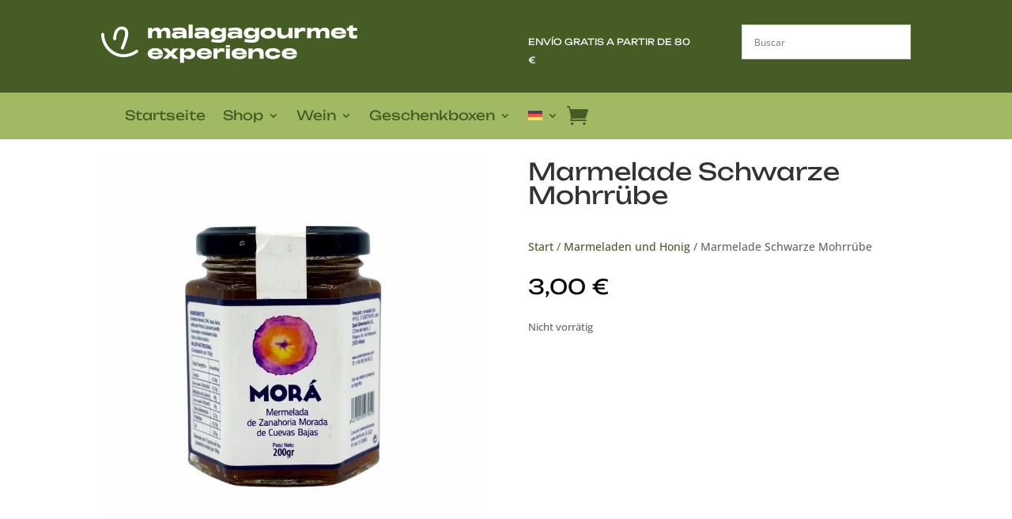

--- FILE ---
content_type: text/css; charset=UTF-8
request_url: https://malagagourmet.net/wp-content/et-cache/6185/et-core-unified-cpt-tb-16340-tb-16429-tb-16387-deferred-6185.min.css?ver=1761111508
body_size: 223
content:
@font-face{font-family:"Unbounded";font-display:swap;src:url("https://malagagourmet.net/wp-content/uploads/et-fonts/Unbounded-VariableFont_wght.ttf") format("truetype")}@font-face{font-family:"Unbounded";font-display:swap;src:url("https://malagagourmet.net/wp-content/uploads/et-fonts/Unbounded-VariableFont_wght.ttf") format("truetype")}.et_pb_section_1_tb_body.et_pb_section{padding-top:2px;padding-bottom:1px;background-color:#f7f7f7!important}.et_pb_wc_tabs_0_tb_body.et_pb_tabs .et_pb_tab p{line-height:1.8em}.et_pb_wc_tabs_0_tb_body.et_pb_tabs .et_pb_all_tabs .et_pb_tab{font-size:1.1em;line-height:1.8em}.et_pb_wc_tabs_0_tb_body.et_pb_tabs .et_pb_tabs_controls li,.et_pb_wc_tabs_0_tb_body.et_pb_tabs .et_pb_tabs_controls li a{font-family:'Unbounded',Helvetica,Arial,Lucida,sans-serif}.et_pb_wc_tabs_0_tb_body .et_pb_tabs_controls li.et_pb_tab_active{background-color:#ffffff}.et_pb_wc_tabs_0_tb_body.et_pb_tabs .et_pb_tabs_controls li.et_pb_tab_active a{color:#455d25!important}.et_pb_wc_related_products_0_tb_body ul.products li.product span.onsale{padding-top:6px!important;padding-right:18px!important;padding-bottom:6px!important;padding-left:18px!important;margin-top:0px!important;margin-right:0px!important;margin-bottom:0px!important;margin-left:0px!important}.et_pb_wc_related_products_0_tb_body ul.products li.product .star-rating{width:calc(5.4em + (0px * 4))}@font-face{font-family:"Unbounded";font-display:swap;src:url("https://malagagourmet.net/wp-content/uploads/et-fonts/Unbounded-VariableFont_wght.ttf") format("truetype")}.et_pb_section_0_tb_footer.et_pb_section{padding-top:1em;padding-bottom:1em}.et_pb_section_0_tb_footer,.et_pb_section_1_tb_footer,.et_pb_section_2_tb_footer,.et_pb_section_3_tb_footer{max-width:1920px}.et_pb_section_1_tb_footer.et_pb_section{padding-top:1em;padding-bottom:1em;background-color:#455d25!important}.et_pb_row_0_tb_footer.et_pb_row{padding-top:0px!important;padding-bottom:0px!important;margin-right:auto!important;margin-bottom:12px!important;margin-left:auto!important;padding-top:0px;padding-bottom:0px}.et_pb_text_0_tb_footer.et_pb_text,.et_pb_text_2_tb_footer.et_pb_text a{color:#455d25!important}.et_pb_text_0_tb_footer.et_pb_text a{color:#a1b962!important}.et_pb_text_0_tb_footer a{font-family:'Unbounded',Helvetica,Arial,Lucida,sans-serif;text-align:center}.et_pb_section_2_tb_footer.et_pb_section{padding-top:2em;padding-bottom:2em}.et_pb_section_3_tb_footer.et_pb_section{padding-top:2em;padding-bottom:2em;background-color:#a1b962!important}.et_pb_row_1_tb_footer.et_pb_row{padding-top:3px!important;padding-bottom:1px!important;padding-top:3px;padding-bottom:1px}.et_pb_image_0_tb_footer{width:67%;text-align:left;margin-left:0}.et_pb_image_0_tb_footer .et_pb_image_wrap{display:block}.et_pb_text_1_tb_footer.et_pb_text,.et_pb_text_2_tb_footer.et_pb_text{color:#ffffff!important}.et_pb_text_1_tb_footer,.et_pb_text_2_tb_footer{line-height:1.3em;font-family:'Unbounded',Helvetica,Arial,Lucida,sans-serif;font-size:0.9em;line-height:1.3em;margin-top:1em!important}@media only screen and (max-width:980px){.et_pb_image_0_tb_footer .et_pb_image_wrap img{width:auto}}@media only screen and (max-width:767px){.et_pb_image_0_tb_footer .et_pb_image_wrap img{width:auto}}

--- FILE ---
content_type: image/svg+xml
request_url: https://malagagourmet.net/wp-content/uploads/2023/09/mlggourmet.svg
body_size: 1746
content:
<svg xmlns="http://www.w3.org/2000/svg" viewBox="0 0 174.5 26.6"><defs><style>.cls-1{fill:#fff;}</style></defs><g id="Capa_2" data-name="Capa 2"><g id="Capa_1-2" data-name="Capa 1"><path class="cls-1" d="M42.79,4.4c-1,0-1.88.37-1.88,1.58v3.5H38.15V6c0-1.23-.53-1.61-1.6-1.61S34.68,4.77,34.68,6v3.5H31.9V2.36h2.78V3.53a3.89,3.89,0,0,1,3.11-1.41A2.82,2.82,0,0,1,40.63,3.9,4,4,0,0,1,44,2.12c1.66,0,3.13.93,3.13,3.44V9.48H44.4V6C44.4,4.78,43.85,4.4,42.79,4.4Z"/><path class="cls-1" d="M48.17,7.35c0-1.9,2-2.44,4-2.44a13.05,13.05,0,0,1,3.23.39c0-.92-.72-1.23-2.15-1.23a18,18,0,0,0-4.21.6l-.33-2a23.87,23.87,0,0,1,5.06-.59c3,0,4.4,1,4.4,3.65V9.48H55.45V8.55a8,8,0,0,1-4,1.18C49.61,9.73,48.17,9,48.17,7.35Zm4.21.56a12,12,0,0,0,3.07-.58v-.6a19.12,19.12,0,0,0-2.85-.29c-1.15,0-1.56.22-1.56.77S51.45,7.91,52.38,7.91Z"/><path class="cls-1" d="M59.61,0h2.74V9.48H59.61Z"/><path class="cls-1" d="M63.51,7.35c0-1.9,2-2.44,4-2.44a13.08,13.08,0,0,1,3.24.39c0-.92-.72-1.23-2.16-1.23a18.16,18.16,0,0,0-4.21.6l-.33-2a24,24,0,0,1,5.06-.59c3,0,4.4,1,4.4,3.65V9.48H70.79V8.55a8,8,0,0,1-4,1.18C65,9.73,63.51,9,63.51,7.35Zm4.21.56a12,12,0,0,0,3.07-.58v-.6a19.24,19.24,0,0,0-2.86-.29c-1.15,0-1.55.22-1.55.77S66.78,7.91,67.72,7.91Z"/><path class="cls-1" d="M75,12l.42-2a21.56,21.56,0,0,0,4.21.48c2,0,2.68-.44,2.68-1.5V8.11a4,4,0,0,1-3.45,1.61c-2.57,0-4.23-1.48-4.23-3.79s1.66-3.81,4.23-3.81a4,4,0,0,1,3.45,1.63V2.36H85V8.79c0,2.57-1.47,3.78-4.93,3.78A23.58,23.58,0,0,1,75,12Zm4.79-4.52c1.47,0,2.4-.53,2.52-1.34V5.75c-.12-.82-1-1.35-2.52-1.35s-2.29.6-2.29,1.53S78.32,7.45,79.76,7.45Z"/><path class="cls-1" d="M86.11,7.35c0-1.9,2-2.44,4-2.44a13.05,13.05,0,0,1,3.23.39c0-.92-.72-1.23-2.16-1.23a18,18,0,0,0-4.2.6l-.34-2a24,24,0,0,1,5.07-.59c3,0,4.4,1,4.4,3.65V9.48H93.39V8.55a8,8,0,0,1-4,1.18C87.55,9.73,86.11,9,86.11,7.35Zm4.21.56a12,12,0,0,0,3.07-.58v-.6a19.25,19.25,0,0,0-2.85-.29c-1.15,0-1.56.22-1.56.77S89.39,7.91,90.32,7.91Z"/><path class="cls-1" d="M97.57,12,98,10a21.64,21.64,0,0,0,4.21.48c2,0,2.68-.44,2.68-1.5V8.11a4,4,0,0,1-3.45,1.61c-2.56,0-4.22-1.48-4.22-3.79s1.66-3.81,4.22-3.81a4,4,0,0,1,3.45,1.63V2.36h2.74V8.79c0,2.57-1.47,3.78-4.94,3.78A23.58,23.58,0,0,1,97.57,12Zm4.79-4.52c1.47,0,2.4-.53,2.52-1.34V5.75c-.12-.82-1-1.35-2.52-1.35s-2.28.6-2.28,1.53S100.92,7.45,102.36,7.45Z"/><path class="cls-1" d="M108.63,5.92c0-2.32,2.05-3.8,5.18-3.8S119,3.6,119,5.92s-2,3.8-5.18,3.8S108.63,8.23,108.63,5.92Zm5.18,1.67c1.47,0,2.43-.65,2.43-1.67s-1-1.66-2.43-1.66-2.43.65-2.43,1.66S112.34,7.59,113.81,7.59Z"/><path class="cls-1" d="M130.43,9.48h-2.77V7.88a4.85,4.85,0,0,1-4.08,1.84c-2.12,0-3.57-.92-3.57-3.54V2.36h2.77V5.13c0,1.58.54,2.32,2.19,2.32s2.69-.76,2.69-2.28V2.36h2.77Z"/><path class="cls-1" d="M131.81,2.36h2.74V3.91a3,3,0,0,1,2.88-1.79,4.08,4.08,0,0,1,1.74.36V4.86a5,5,0,0,0-1.84-.35A3.28,3.28,0,0,0,134.55,6V9.48h-2.74Z"/><path class="cls-1" d="M151.2,4.4c-1,0-1.88.37-1.88,1.58v3.5h-2.76V6c0-1.23-.53-1.61-1.6-1.61s-1.87.37-1.87,1.58v3.5h-2.78V2.36h2.78V3.53a3.89,3.89,0,0,1,3.11-1.41A2.82,2.82,0,0,1,149,3.9a4,4,0,0,1,3.4-1.78c1.66,0,3.13.93,3.13,3.44V9.48h-2.76V6C152.81,4.78,152.26,4.4,151.2,4.4Z"/><path class="cls-1" d="M156.6,5.93c0-2.34,2-3.81,5.18-3.81,3.32,0,5.24,1.51,5.24,4.35h-7.6c.24.93,1.14,1.34,2.54,1.34A2.67,2.67,0,0,0,164.28,7H167c-.57,1.84-2.12,2.77-5.17,2.76S156.58,8.24,156.6,5.93Zm7.58-.77c-.32-.81-1.11-1.13-2.3-1.13s-2.11.35-2.4,1.13Z"/><path class="cls-1" d="M168.88,7.35v-3h-1.42v-2h1.42V1.06L171.6.34v2h2.9v2h-2.9v2a1,1,0,0,0,1.09,1.12,7,7,0,0,0,1.81-.24V9.41a10.09,10.09,0,0,1-2.45.31C170,9.72,168.88,8.94,168.88,7.35Z"/><path class="cls-1" d="M31.67,20.15c0-2.34,2-3.81,5.18-3.81,3.32,0,5.24,1.51,5.24,4.36h-7.6C34.72,21.62,35.63,22,37,22a2.65,2.65,0,0,0,2.33-.86H42C41.46,23,39.9,24,36.86,23.94S31.65,22.46,31.67,20.15Zm7.58-.77c-.32-.81-1.11-1.13-2.3-1.13s-2.11.35-2.4,1.13Z"/><path class="cls-1" d="M45.49,20.14l-3.62-3.56h3.54l1.93,2.16,1.9-2.16h3.54l-3.61,3.56,3.61,3.57H49.24l-1.9-2.16-1.93,2.16H41.87Z"/><path class="cls-1" d="M53.71,16.58h2.74V18a4,4,0,0,1,3.46-1.64c2.56,0,4.22,1.49,4.22,3.8s-1.66,3.8-4.22,3.8a4,4,0,0,1-3.46-1.64v4.3H53.71ZM59,21.67c1.45,0,2.29-.61,2.29-1.53s-.84-1.52-2.29-1.52-2.52.59-2.52,1.52S57.4,21.67,59,21.67Z"/><path class="cls-1" d="M65.06,20.15c0-2.34,2-3.81,5.19-3.81,3.31,0,5.24,1.51,5.24,4.36h-7.6C68.12,21.62,69,22,70.42,22a2.65,2.65,0,0,0,2.33-.86h2.68C74.86,23,73.3,24,70.26,23.94S65.05,22.46,65.06,20.15Zm7.59-.77c-.32-.81-1.11-1.13-2.3-1.13s-2.11.35-2.41,1.13Z"/><path class="cls-1" d="M76.51,16.58h2.74v1.56a3,3,0,0,1,2.88-1.8,4,4,0,0,1,1.73.36v2.38A4.87,4.87,0,0,0,82,18.73a3.28,3.28,0,0,0-2.78,1.49v3.49H76.51Z"/><path class="cls-1" d="M85,14.22h2.74v1.64H85Zm0,2.36h2.74v7.13H85Z"/><path class="cls-1" d="M88.92,20.15c0-2.34,2-3.81,5.18-3.81,3.32,0,5.24,1.51,5.24,4.36h-7.6C92,21.62,92.88,22,94.28,22a2.62,2.62,0,0,0,2.32-.86h2.68C98.71,23,97.16,24,94.11,23.94S88.91,22.46,88.92,20.15Zm7.59-.77c-.32-.81-1.12-1.13-2.3-1.13s-2.11.35-2.41,1.13Z"/><path class="cls-1" d="M100.36,16.58h2.77v1.6a4.88,4.88,0,0,1,4.08-1.84c2.12,0,3.57.93,3.57,3.55v3.82H108V20.93c0-1.57-.54-2.31-2.19-2.31s-2.69.76-2.69,2.28v2.81h-2.77Z"/><path class="cls-1" d="M111.82,20.14c0-2.31,2-3.8,5.18-3.8,2.81,0,4.84,1.23,5.16,3.14h-2.78c-.23-.62-1.17-1-2.38-1-1.48,0-2.45.65-2.45,1.66s1,1.67,2.45,1.67c1.21,0,2.15-.39,2.38-1h2.78c-.32,1.9-2.35,3.13-5.16,3.13C113.86,23.94,111.82,22.45,111.82,20.14Z"/><path class="cls-1" d="M123.08,20.15c0-2.34,2-3.81,5.18-3.81,3.32,0,5.24,1.51,5.24,4.36h-7.6c.24.92,1.14,1.34,2.54,1.34a2.63,2.63,0,0,0,2.32-.86h2.68c-.57,1.84-2.12,2.78-5.17,2.76S123.07,22.46,123.08,20.15Zm7.59-.77c-.32-.81-1.12-1.13-2.3-1.13s-2.11.35-2.41,1.13Z"/><path class="cls-1" d="M14.42,17.3a1.06,1.06,0,0,1-.42-.09,1,1,0,0,1-.52-1.37,44.66,44.66,0,0,0,2.18-6.19l0-.1c.37-1,1.11-3.85.21-5.25a2,2,0,0,0-1.71-.83,2.67,2.67,0,0,0-2.12.71c-1.51,1.41-1.84,4.61-1.85,5.73a1,1,0,0,1-1,1h0a1,1,0,0,1-1-1c0-.2,0-4.92,2.5-7.24a4.73,4.73,0,0,1,3.66-1.26,4,4,0,0,1,3.31,1.77c1.58,2.44.25,6.38,0,7a46.91,46.91,0,0,1-2.28,6.47A1.05,1.05,0,0,1,14.42,17.3Z"/><path class="cls-1" d="M15.14,22.64a13.63,13.63,0,0,1-7-1.95A16.24,16.24,0,0,1,0,6.73a1,1,0,0,1,2.07.08,14.11,14.11,0,0,0,7.08,12.1c7.21,4.23,14.12-.95,14.41-1.17a1,1,0,1,1,1.26,1.63A17.2,17.2,0,0,1,15.14,22.64Z"/></g></g></svg>